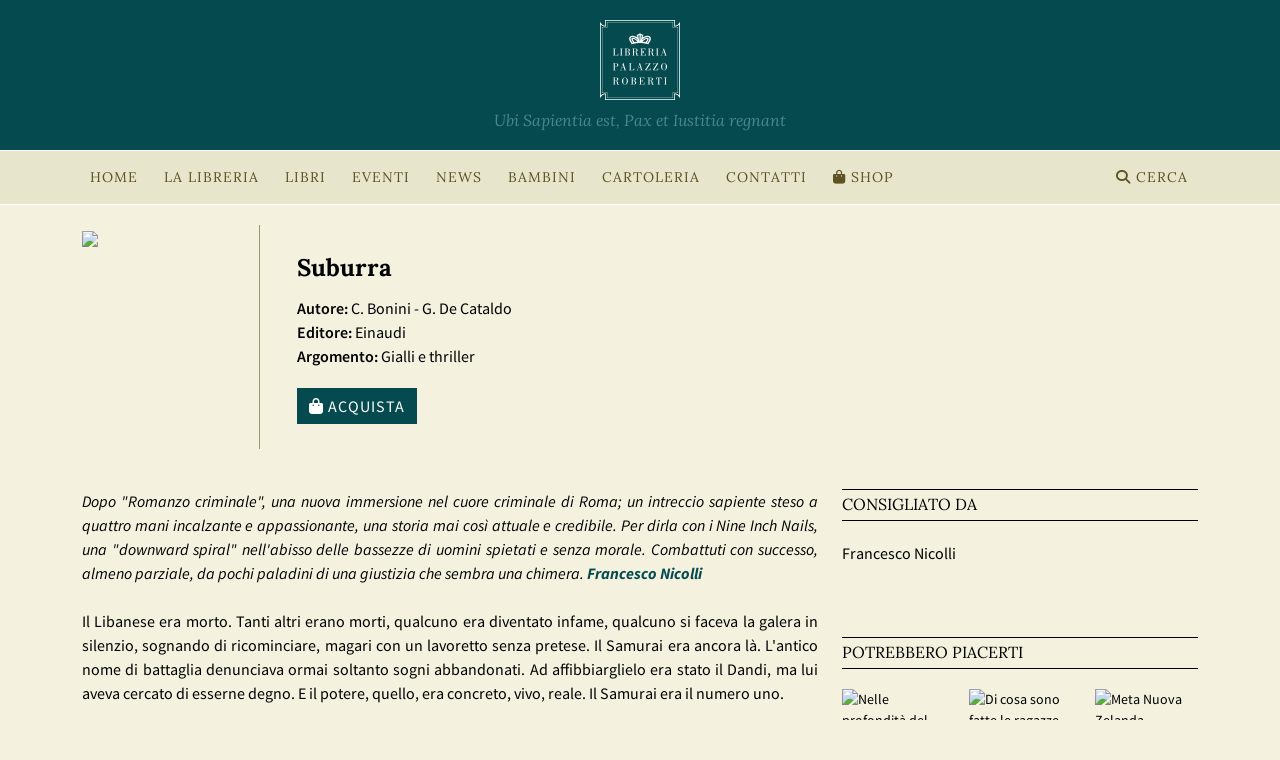

--- FILE ---
content_type: text/html; charset=UTF-8
request_url: https://www.palazzoroberti.it/it/libro/suburra
body_size: 6883
content:
<!DOCTYPE html>
<html lang="it">

<head>
  <title>Suburra - C. Bonini - G. De Cataldo - Libreria Palazzo Roberti</title>

  <meta name="viewport" content="width=device-width, initial-scale=1">

  <meta http-equiv="Content-Type" content="text/html; charset=UTF-8" />
      <meta name="description" content="Suburra" />
    <link rel="shortcut icon" href="https://www.palazzoroberti.it/assets/images/favicon.ico">

  <meta property="og:title" content="Suburra - C. Bonini - G. De Cataldo - Libreria Palazzo Roberti">
  <meta property="og:url" content="https://www.palazzoroberti.it/" />
  <meta property="og:type" content="website" />
  <meta property="og:image" content="https://www.palazzoroberti.it/assets/images/share_banner.jpg">
  <meta property="og:image:url" content="https://www.palazzoroberti.it/assets/images/share_banner.jpg">
  <meta property="og:description" content="Suburra" />
  <meta property="og:image:secure_url" content="https://www.palazzoroberti.it/assets/images/share_banner.jpg">
  <meta property="og:image:type" content="image/jpeg">
  <meta property="og:image:width" content="600">
  <meta property="og:image:height" content="300">

  <link href="https://www.palazzoroberti.it/assets/fontawesome/css/all.css" rel="stylesheet">

  <script src="https://www.palazzoroberti.it/assets/js/jquery-3.7.1.min.js"></script>

  <link href="https://www.palazzoroberti.it/assets/bootstrap/css/bootstrap.min.css" rel="stylesheet">
  <script src="https://www.palazzoroberti.it/assets/bootstrap/js/bootstrap.bundle.min.js"></script>
  <link href="https://www.palazzoroberti.it/assets/css/main.css" rel="stylesheet">

  <script type="text/javascript">
    var _iub = _iub || [];
    _iub.csConfiguration = {
      "askConsentAtCookiePolicyUpdate": true,
      "perPurposeConsent": true,
      "siteId": 3288048,
      "cookiePolicyId": 83465580,
      "lang": "it",
      "banner": {
        "acceptButtonCaptionColor": "#000000",
        "acceptButtonColor": "#FFFFFF",
        "acceptButtonDisplay": true,
        "closeButtonRejects": true,
        "customizeButtonCaptionColor": "#000000",
        "customizeButtonColor": "#FFFFFF",
        "customizeButtonDisplay": true,
        "explicitWithdrawal": true,
        "listPurposes": true,
        "position": "bottom"
      }
    };
  </script>
  <script type="text/javascript" src="//cs.iubenda.com/sync/3288048.js"></script>
  <script type="text/javascript" src="//cdn.iubenda.com/cs/iubenda_cs.js" charset="UTF-8" async></script>

    <!-- Google tag (gtag.js) -->
  <script async src="https://www.googletagmanager.com/gtag/js?id=G-RF9QXYPY9V"></script>
  <script>
    window.dataLayer = window.dataLayer || [];

    function gtag() {
      dataLayer.push(arguments);
    }
    gtag('js', new Date());

    gtag('config', 'G-RF9QXYPY9V', { 'anonymize_ip': true });
  </script>
  
  <!-- Facebook Pixel Code -->
  <script class="_iub_cs_activate" data-iub-purposes="3" type="text/plain">
    ! function(f, b, e, v, n, t, s) {
      if (f.fbq) return;
      n = f.fbq = function() {
        n.callMethod ?
          n.callMethod.apply(n, arguments) : n.queue.push(arguments)
      };
      if (!f._fbq) f._fbq = n;
      n.push = n;
      n.loaded = !0;
      n.version = '2.0';
      n.queue = [];
      t = b.createElement(e);
      t.async = !0;
      t.src = v;
      s = b.getElementsByTagName(e)[0];
      s.parentNode.insertBefore(t, s)
    }(window, document, 'script',
      'https://connect.facebook.net/en_US/fbevents.js');
    fbq('init', '270757370476253');
    fbq('track', 'PageView');
  </script>
  <!-- End Facebook Pixel Code -->

  


  
</head>

<body>

  <!-- Google Tag Manager (noscript) -->
  <noscript><iframe src="https://www.googletagmanager.com/ns.html?id=GTM-PZNPXVGF"
      height="0" width="0" style="display:none;visibility:hidden"></iframe></noscript>
  <!-- End Google Tag Manager (noscript) -->

  <div class="container-fluid my-header-menu logo-desktop">
    <a href="https://www.palazzoroberti.it/it/palazzo_roberti"><img src="https://www.palazzoroberti.it/assets/images/palazzoroberti.svg" style="border:0px;border:0px;" /></a><br>

    <div class="logopayoff">Ubi Sapientia est, Pax et Iustitia regnant</div>



  </div>
  <div class="container-fluid my-header-menu logo-mobile">
    <a href="https://www.palazzoroberti.it/it/palazzo_roberti"><img src="https://www.palazzoroberti.it/assets/images/palazzoroberti.svg" style="border:0px;margin-top:30px;border:0px;height:60%" /></a><br>
  </div>

  

<!-- Modal Search Books Events Video -->
<div class="modal fade" id="searchModal" tabindex="-1" aria-labelledby="searchModal" aria-hidden="true">
    <div class="modal-dialog">
        <form class="needs-validation search" action="https://www.palazzoroberti.it/it/search" method="post" novalidate>
            <div class="modal-content">
                <div class="modal-header">
                    <button type="button" class="btn-close" data-bs-dismiss="modal" aria-label="Close"></button>
                </div>
                <div class="modal-body">

                    <label for="search" class="form-label">Cerca un libro, un evento o un video.</label>
                    <input type="text" name="search" id="search" class="form-control w-100" required>
                    <div class="invalid-feedback">Richiesto</div>

                </div>
                <div class="modal-footer">
                    <button type="button" class="btn btn-secondary" data-bs-dismiss="modal">Annulla</button>
                    <button type="submit" class="btn btn-primary">Cerca</button>
                </div>
            </div>
        </form>
    </div>
</div>


<script>
    (() => {
        'use strict'

        // Fetch all the forms we want to apply custom Bootstrap validation styles to
        const forms = document.querySelectorAll('.search')

        // Loop over them and prevent submission
        Array.from(forms).forEach(form => {
            form.addEventListener('submit', event => {
                if (!form.checkValidity()) {
                    event.preventDefault()
                    event.stopPropagation()
                }

                form.classList.add('was-validated')
            }, false)
        })
    })()
</script>

<script>

const myModalEl = document.getElementById('searchModal')
myModalEl.addEventListener('shown.bs.modal', event => {
  $('.modal-content #search').focus();
})

</script>

<div class="my-main-menu-bar">
    <div class="container">

        <nav class="navbar navbar-expand-lg">
            <div class="container-fluid">
                <button class="navbar-toggler" type="button" data-bs-toggle="collapse" data-bs-target="#navbarSupportedContent" aria-controls="navbarSupportedContent" aria-expanded="false" aria-label="Toggle navigation">
                    <i class="fas fa-bars"></i> MENU
                </button>
                <div class="collapse navbar-collapse" id="navbarSupportedContent">
                    <ul class="navbar-nav me-auto mb-2 mb-lg-0">
                        <li class="nav-item">
                            <a class="nav-link" href="https://www.palazzoroberti.it/it/palazzo_roberti">HOME</a>
                        </li>
                        <li class="nav-item dropdown">
                            <a class="nav-link" href="#" role="button" data-bs-toggle="dropdown" aria-expanded="false">
                                LA LIBRERIA
                            </a>
                            <ul class="dropdown-menu">
                                <li><a class="dropdown-item" href="https://www.palazzoroberti.it/it/libreria">LA LIBRERIA</a></li>
                                <li><a class="dropdown-item" href="https://www.palazzoroberti.it/it/staff">LO STAFF</a></li>
                                <li><a class="dropdown-item" href="https://www.palazzoroberti.it/it/dicono_di_noi">LE DEDICHE DEGLI AUTORI</a></li>
                                <li><a class="dropdown-item" href="https://www.palazzoroberti.it/it/tessera">RICHIEDI LA TESSERA</a></li>
                                <li><a class="dropdown-item" href="https://www.palazzoroberti.it/it/newsletter/iscrizione">NEWSLETTER</a></li>
                            </ul>
                        </li>
                        <li class="nav-item dropdown">
                            <a class="nav-link" href="#" role="button" data-bs-toggle="dropdown" aria-expanded="false">
                                LIBRI
                            </a>
                            <ul class="dropdown-menu">
                                <li><a class="dropdown-item" href="https://www.palazzoroberti.it/it/i_nostri_consigliati">I NOSTRI CONSIGLIATI</a></li>
                                <li><a class="dropdown-item" href="https://www.palazzoroberti.it/it/libri_di_cui_si_parla">LIBRI DI CUI SI PARLA</a></li>
                                <li><a class="dropdown-item" href="https://www.palazzoroberti.it/it/letture_appassionate">LETTURE APPASSIONATE</a></li>
                            </ul>
                        </li>
                        <li class="nav-item dropdown">
                            <a class="nav-link" href="#" role="button" data-bs-toggle="dropdown" aria-expanded="false">
                                EVENTI
                            </a>
                            <ul class="dropdown-menu">
                                <li><a class="dropdown-item" href="https://www.palazzoroberti.it/it/prossimi_eventi">PROSSIMI EVENTI</a></li>
                                <li><a class="dropdown-item" href="https://www.palazzoroberti.it/it/archivio_eventi">ARCHIVIO EVENTI</a></li>
                                <li><a class="dropdown-item" href="https://www.palazzoroberti.it/it/video_eventi">VIDEO</a></li>
                                <li><a class="dropdown-item" href="https://www.palazzoroberti.it/it/te_con_i_libri">TE&grave; CON I LIBRI</a></li>
                                <li><a class="dropdown-item" href="https://www.palazzoroberti.it/it/palazzo_roberti_resistere" target="_blank">RASSEGNA LETTERARIA RESISTERE</a></li>
                            </ul>
                        </li>
                        <li class="nav-item">
                            <a class="nav-link" href="https://www.palazzoroberti.it/it/news">NEWS</a>
                        </li>
                        <li class="nav-item">
                            <a class="nav-link" href="https://www.palazzoroberti.it/it/bambini">BAMBINI</a>
                        </li>
                        <li class="nav-item">
                            <a class="nav-link" href="https://www.palazzoroberti.it/it/cartoleria">CARTOLERIA</a>
                        </li>
                        <li class="nav-item">
                            <a class="nav-link" href="https://www.palazzoroberti.it/it/contatti">CONTATTI</a>
                        </li>
                        <li class="nav-item">
                            <a class="nav-link" href="https://shop.palazzoroberti.it" target="_blank"><i class="fas fa-shopping-bag"></i> SHOP</a>
                        </li>
                    </ul>
                    <a href="#" class="nav-link" data-bs-toggle="modal" data-bs-target="#searchModal"><i class="fas fa-search"></i> CERCA</a>
                </div>
            </div>
        </nav>

    </div>
</div>

<script>
    $('.dropdown').mouseover(function() {
        if ($('.navbar-toggler').is(':hidden')) {
            $(this).addClass('show').attr('aria-expanded', 'true');
            $(this).find('.dropdown-menu').addClass('show');
        }
    }).mouseout(function() {
        if ($('.navbar-toggler').is(':hidden')) {
            $(this).removeClass('show').attr('aria-expanded', 'false');
            $(this).find('.dropdown-menu').removeClass('show');
        }
    });
</script><style type="text/css">
  #images span {
    display: inline-block;
    background-color: #f8f8f8;
  }
</style>

<div class="my-book-header">
  <div class="container">

    
    <div class="row book-strip-space" style="padding-top:20px;padding-bottom:20px">

      <div class="col-lg-2 col-md-2 col-sm-4 col-xs-12 bookpage singlebookimagecell" style="vertical-align: top;border-right:1px solid var(--lightbrown);">
        <img src="https://www.palazzoroberti.it/pixpages/573_image2.jpg" class="book-page-cover" style="border:0;">
      </div>
      <div class="col-lg-10 col-md-10 col-sm-8 col-xs-12" style="text-align: left;vertical-align: top;">
        <div style="margin:25px;">
          <div class="my-book-title" style="margin-bottom:10px">Suburra</div>
          <b>Autore:</b> C. Bonini - G. De Cataldo<br>
          <b>Editore:</b> Einaudi<br>
                      <b>Argomento:</b> Gialli e thriller<br>
          
          <div class="my-book-order">

            
            <a title="Palazzo Roberti Shop" href="https://shop.palazzoroberti.it/products/suburra" class="btn btn-primary" target="_blank"><i class="fas fa-shopping-bag"></i> Acquista</a>

          </div>

        </div>
      </div>
    </div>



  </div>
</div>
<script type="application/ld+json">
  {
    "@context": "http://schema.org",
    "@type": "Book",
    "description": "Una Roma lunare e sguaiata scenario di una feroce mattanza. Un Grande Progetto che seppellirà sotto una colata di cemento le sue periferie. Due vecchi nemici, un bandito e un carabiniere, che ingaggiano la loro sfida finale. Intanto, mentre l'Italia affonda, politici, alti prelati e amministratori corrotti sgomitano per partecipare all'orgia perpetua di questo Basso Impero criminale.",
    "genre": "Gialli e thriller",
    "isbn": "9788806215279",
    "name": "Suburra",
    "image": "https://www.palazzoroberti.it/pixpages/573_image2.jpg",
    "author": {
      "@type": "Person",
      "name": "C. Bonini - G. De Cataldo"
    },
    "publisher": {
      "@type": "Organization",
      "name": "Einaudi"
    },
    "bookFormat": "http://schema.org/Paperback",
    "url": "https://www.palazzoroberti.it/libro/suburra"
  }
</script>

<div class="container my-page-background">

  <div class="my-inner-content-page">

    <div class="row my-two-column-page-content">

      <div class="col-lg-8 col-md-8 col-sm-12 col-xs-12 my-two-column-page-content-left-book">

        <!-- book description -->





        <em>Dopo &quot;Romanzo criminale&quot;, una nuova immersione nel cuore criminale di Roma; un intreccio sapiente steso a quattro mani incalzante e appassionante, una storia mai cos&igrave; attuale e credibile. Per dirla con i Nine Inch Nails, una &quot;downward spiral&quot; nell'abisso delle bassezze di uomini spietati e senza morale. Combattuti con successo, almeno parziale, da pochi paladini di una giustizia che sembra una chimera. </em><a href="http://www.palazzoroberti.it/it/profilo/francesco-nicolli"><strong><em>Francesco Nicolli </em></strong></a><br />
<br />
Il Libanese era morto. Tanti altri erano morti, qualcuno era diventato infame, qualcuno si faceva la galera in silenzio, sognando di ricominciare, magari con un lavoretto senza pretese. Il Samurai era ancora l&agrave;. L'antico nome di battaglia denunciava ormai soltanto sogni abbandonati. Ad affibbiarglielo era stato il Dandi, ma lui aveva cercato di esserne degno. E il potere, quello, era concreto, vivo, reale. Il Samurai era il numero uno.<br />
<br />
Una Roma lunare e sguaiata scenario di una feroce mattanza. Un Grande Progetto che seppellir&agrave; sotto una colata di cemento le sue periferie. Due vecchi nemici, un bandito e un carabiniere, che ingaggiano la loro sfida finale. Intanto, mentre l'Italia affonda, politici, alti prelati e amministratori corrotti sgomitano per partecipare all'orgia perpetua di questo Basso Impero criminale.<hr />
Carlo Bonini &egrave; nato nel 1967 a Roma ed &egrave; inviato speciale del quotidiano &laquo;la Repubblica&raquo;, dove &egrave; arrivato dopo aver lavorato per &laquo;il manifesto&raquo; e &laquo;il Corriere della sera&raquo;. Ha pubblicato per Tropea La toga rossa e Il fiore del male. Con Einaudi Stile libero ha pubblicato il reportage narrativo Guant&aacute;namo, Il mercato della paura, con Giuseppe D'Avanzo, Acab. All Cops Are Bastards e Suburra, con Giancarlo De Cataldo. <hr />
Giancarlo De Cataldo &egrave; nato a Taranto e vive a Roma. Per Einaudi Stile libero ha pubblicato: Teneri assassini (2000); Romanzo criminale (2002 e 2013); Nero come il cuore (2006, il suo romanzo di esordio); Nelle mani giuste (2007); Onora il padre. Quarto comandamento (2008) ; Il padre e lo straniero (2010); con Mimmo Rafele, La forma della paura (2009);Trilogia criminale (2009); I Traditori (2010); con Andrea Camilleri e Carlo Lucarelli, Giudici (2011); Io sono il Libanese (2012 e 2013); con Massimo Carlotto e Gianrico Carofiglio, Cocaina (2013); con Carlo Bonini, Suburra (2013). Ha curato le antologie Crimini (2005) e Crimini italiani (2008). Suoi racconti compaiono anche nelle antologie The Dark Side (2006) e Omissis (2007). Dopo la fortunata versione cinematografica di Michele Placido, tra il 2008 e il 2009 Sky ha mandato in onda una serie tv ispirata a Romanzo criminale.<hr />
<br />




      </div>
      <div class="col-lg-4 col-md-4 col-sm-12 col-xs-12 my-two-column-page-content-right-staff">


        	       		<div class="my-two-column-page-underlined-title">CONSIGLIATO DA</div>
		
					<div class="my-staffman-list"><a title="Visualizza profilo di Francesco Nicolli" href="https://www.palazzoroberti.it/it/profilo/francesco-nicolli">Francesco Nicolli</a></div>
			
	                               <br><br><br>
	       

        
        				<div class="my-two-column-page-underlined-title">POTREBBERO PIACERTI</div>


                
<div class="row similar-books" style="margin-bottom:50px;">
			
	<div class="col-lg-4 col-md-6 col-sm-3 col-6  my-clearfix-for-haunted-rows-similar-books" style="padding-bottom:20px;">
					
					<a href="https://www.palazzoroberti.it/it/libro/nelle-profondit-del-lago" title="Nelle profondità del lago">
                            <div class="staffselector" style="text-align:left;word-wrap: break-word;">
                                <img style="border:0;width:90px" src="https://www.palazzoroberti.it/pixpages/2248_image2.jpg" alt="Nelle profondità del lago" />
                                    <div class="staff-book-title">Nelle profondità del lago</div>
                                    S:k. Tremanaye							</div></a>
	</div>
						<div class="col-lg-4 col-md-6 col-sm-3 col-6  my-clearfix-for-haunted-rows-similar-books" style="padding-bottom:20px;">
					
					<a href="https://www.palazzoroberti.it/it/libro/di-cosa-sono-fatte-le-ragazze" title="Di cosa sono fatte le ragazze">
                            <div class="staffselector" style="text-align:left;word-wrap: break-word;">
                                <img style="border:0;width:90px" src="https://www.palazzoroberti.it/pixpages/1700151098_272465563f3a39b5c.jpg" alt="Di cosa sono fatte le ragazze" />
                                    <div class="staff-book-title">Di cosa sono fatte le ragazze</div>
                                    Elana K. Arnold							</div></a>
	</div>
						<div class="col-lg-4 col-md-6 col-sm-3 col-6  my-clearfix-for-haunted-rows-similar-books" style="padding-bottom:20px;">
					
					<a href="https://www.palazzoroberti.it/it/libro/meta-nuova-zelanda" title="Meta Nuova Zelanda">
                            <div class="staffselector" style="text-align:left;word-wrap: break-word;">
                                <img style="border:0;width:90px" src="https://www.palazzoroberti.it/pixpages/438_image2.jpg" alt="Meta Nuova Zelanda" />
                                    <div class="staff-book-title">Meta Nuova Zelanda</div>
                                    Elvis Lucchese							</div></a>
	</div>
						<div class="col-lg-4 col-md-6 col-sm-3 col-6  my-clearfix-for-haunted-rows-similar-books" style="padding-bottom:20px;">
					
					<a href="https://www.palazzoroberti.it/it/libro/l-estate-muore-giovane" title="L'estate muore giovane">
                            <div class="staffselector" style="text-align:left;word-wrap: break-word;">
                                <img style="border:0;width:90px" src="https://www.palazzoroberti.it/pixpages/1772_image2.jpg" alt="L'estate muore giovane" />
                                    <div class="staff-book-title">L'estate muore giovane</div>
                                    Mirko Sabatino							</div></a>
	</div>
						<div class="col-lg-4 col-md-6 col-sm-3 col-6  my-clearfix-for-haunted-rows-similar-books" style="padding-bottom:20px;">
					
					<a href="https://www.palazzoroberti.it/it/libro/il-giorno-che-aspettiamo" title="Il giorno che aspettiamo">
                            <div class="staffselector" style="text-align:left;word-wrap: break-word;">
                                <img style="border:0;width:90px" src="https://www.palazzoroberti.it/pixpages/1594_image2.jpg" alt="Il giorno che aspettiamo" />
                                    <div class="staff-book-title">Il giorno che aspettiamo</div>
                                    Jill Santopolo							</div></a>
	</div>
						<div class="col-lg-4 col-md-6 col-sm-3 col-6  my-clearfix-for-haunted-rows-similar-books" style="padding-bottom:20px;">
					
					<a href="https://www.palazzoroberti.it/it/libro/neve-cane-piede" title="Neve, cane, piede">
                            <div class="staffselector" style="text-align:left;word-wrap: break-word;">
                                <img style="border:0;width:90px" src="https://www.palazzoroberti.it/pixpages/1565_image2.jpg" alt="Neve, cane, piede" />
                                    <div class="staff-book-title">Neve, cane, piede</div>
                                    Claudio Morandini							</div></a>
	</div>
					
	</div> <!-- end of books grid -->                
    <br><br>





      </div>
    </div>



  </div>
</div>
<div class="my-footer-background">
  <div class="container">

    <div class="row">
      <div class="col-lg-2 col-md-2 col-sm-2 col-12 my-inner-address-text tail-vertical-menu">

        <div class="my-footer-single-links"><a title="HOME" href="https://www.palazzoroberti.it/">HOME</a></div>
        <div class="my-footer-single-links"><a title="LA LIBRERIA" href="https://www.palazzoroberti.it/it/libreria">LA LIBRERIA</a></div>
        <div class="my-footer-single-links"><a title="LO STAFF" href="https://www.palazzoroberti.it/it/staff">LO STAFF</a></div>
        <div class="my-footer-single-links"><a title="LIBRI" href="https://www.palazzoroberti.it/it/libri">LIBRI</a></div>
        <div class="my-footer-single-links"><a title="BAMBINI" href="https://www.palazzoroberti.it/it/bambini">BAMBINI</a></div>
        <div class="my-footer-single-links"><a title="EVENTI" href="https://www.palazzoroberti.it/it/prossimieventi">EVENTI</a></a></div>
        <div class="my-footer-single-links"><a title="NEWS" href="https://www.palazzoroberti.it/it/news">NEWS</a></a></div>
        <div class="my-footer-single-links"><a title="LA CARTOLERIA" href="https://www.palazzoroberti.it/it/cartoleria">LA CARTOLERIA</a></div>
        <div class="my-footer-single-links"><a title="CONTATTI" href="https://www.palazzoroberti.it/it/contatti">CONTATTI</a></div>
      </div>
      <div class="col-lg-2 col-md-3 col-sm-3 col-12 my-inner-address-text">


        <b>Libreria Palazzo Roberti</b><br>
        via Jacopo Da Ponte, 34<br>
        36061 Bassano del Grappa, Vicenza, Italia<br>
        <br>
        <a rel="nofollow" title="Privacy policy" target="_blank" href="https://www.iubenda.com/privacy-policy/83465580" targte="_blank" >Privacy policy</a><br>
        <a rel="nofollow" title="Cookie policy" target="_blank" href="https://www.iubenda.com/privacy-policy/83465580/cookie-policy" target="_blank">Cookie policy</a><br>
        <a href='#' class='iubenda-cs-preferences-link'>Preferenze cookie</a>

      </div>
      <div class="col-lg-2 col-md-2 col-sm-3 col-12 my-inner-address-text">
        <b>Contatti</b><br>
        T +39 0424 522537<br>
        <a href="mailto:info@palazzoroberti.it">info@palazzoroberti.it</a><br>
      </div>
      <div class="col-lg-2 col-md-3 col-sm-2 col-12 my-inner-address-text social-icons">
        <b>Social</b><br>
        <div class="py-2">
          <a rel="nofollow" title="Seguici su Facebook" target="_blank" href="https://www.facebook.com/PalazzoRoberti"><i class="fa-brands fa-facebook-f fa-lg"></i></a>
          <a rel="nofollow" title="Seguici su Twitter" target="_blank" href="https://www.twitter.com/PalazzoRoberti"><i class="fa-brands fa-x-twitter fa-lg"></i></a>
          <a rel="nofollow" title="Seguici su Instagram" target="_blank" href="https://www.instagram.com/libreria_palazzo_roberti"><i class="fa-brands fa-instagram fa-lg"></i></a></a>
          <a rel="nofollow" title="Seguici su YouTube" target="_blank" href="https://www.youtube.com/@libreria_palazzo_roberti"><i class="fa-brands fa-youtube fa-lg"></i></a></a>
        </div>
        <br>
      </div>
      <div class="col-lg-2 col-md-2 col-sm-1 col-12 footer-logo my-inner-address-text">
          <a title="POC-Programma Operativo Complementare" href="https://www.palazzoroberti.it/it/poc"><img src="https://www.palazzoroberti.it/assets/images/logo_poc.png" alt="POC-Programma Operativo Complementare" style="width:50%"></a>
        <div class="my-1">
          Progetto finanziato con il POC<br>Regione del Veneto.<br>
          <a title="POC-Programma Operativo Complementare" href="https://www.palazzoroberti.it/it/poc">Vai ai dettagli <i class="fas fa-chevron-right"></i></a>
        </div>
      </div>
      <div class="col-lg-2 col-md-2 col-sm-1 col-12 footer-logo my-inner-address-text">
          <a title="ARPAV Veneto" href="http://www.arpa.veneto.it" target="_blank"><img src="https://www.palazzoroberti.it/assets/images/arpav_logo.png" alt="ARPAV Veneto" style="width:90%"></a>
      </div>
    </div>

  </div>
</div>
<div class="my-madeby-background">
  <div class="container">
    <div class="row" style="margin-bottom:40px;margin-top: 10px">
      <div class="col-md-6 mobilefootersignature">P.IVA 01640430243</div>
      <div class="col-md-6 mobilefootersignature-nextbox"><a title="Nextbox web agency" href="http://www.nextbox.it" target="_blank">made by nextbox</a></div>
    </div>
  </div>
</div>

</body>

</html>

--- FILE ---
content_type: image/svg+xml
request_url: https://www.palazzoroberti.it/assets/images/palazzoroberti.svg
body_size: 10037
content:
<?xml version="1.0" encoding="utf-8"?>
<!-- Generator: Adobe Illustrator 16.0.4, SVG Export Plug-In . SVG Version: 6.00 Build 0)  -->
<!DOCTYPE svg PUBLIC "-//W3C//DTD SVG 1.1//EN" "http://www.w3.org/Graphics/SVG/1.1/DTD/svg11.dtd">
<svg version="1.1" id="Livello_1" xmlns="http://www.w3.org/2000/svg" xmlns:xlink="http://www.w3.org/1999/xlink" x="0px" y="0px"
	 width="80px" height="80px" viewBox="0 0 80 80" enable-background="new 0 0 80 80" xml:space="preserve">
<g>
	<g>
		<path fill="#FFFFFF" d="M5.744,79.148h68.514v-5.781h0.426c1.641,0,3.242,0.772,4.466,2.114V4.518
			c-1.224,1.341-2.825,2.114-4.466,2.114h-0.426V0.852H5.744v5.794H5.319c-1.628,0-3.232-0.78-4.468-2.135v70.993
			c1.235-1.354,2.84-2.134,4.468-2.134h0.425V79.148z M75.107,80H4.894v-5.757c-1.548,0.161-3.092,1.18-4.112,2.738L0,78.175V1.84
			l0.781,1.193c1.02,1.559,2.564,2.577,4.112,2.737V0h70.213v5.759c1.564-0.157,3.107-1.171,4.11-2.723L80,1.824v76.352
			l-0.782-1.213c-1.003-1.552-2.546-2.564-4.11-2.724V80z"/>
		<path fill="#FFFFFF" d="M7.158,77.729h65.7v-5.768h1.674c1.114,0,2.223,0.261,3.217,0.754V7.29
			c-0.992,0.494-2.102,0.753-3.217,0.753h-1.674V2.277h-65.7v5.766H5.485c-1.116,0-2.224-0.259-3.217-0.753v65.425
			c0.994-0.493,2.102-0.754,3.217-0.754h1.673V77.729z M73.07,77.941H6.945v-5.767h-1.46c-1.139,0-2.271,0.279-3.273,0.808
			l-0.155,0.082V6.941l0.156,0.083c1.001,0.527,2.133,0.808,3.273,0.808h1.46V2.065H73.07v5.767h1.461
			c1.14,0,2.271-0.281,3.273-0.808l0.155-0.083v66.124l-0.155-0.082c-1.003-0.528-2.135-0.808-3.273-0.808H73.07V77.941z"/>
		<path fill="#FFFFFF" d="M47.577,22.571l-0.677-0.19c0,0,2.885-3.553,1.141-4.427c-1.929-0.966-5.576,2.057-5.576,2.057
			l0.012-0.827c0,0,3.865-3.023,6.254-1.92C50.857,18.249,47.577,22.571,47.577,22.571 M45.385,22.035c0,0-0.626-0.136-1.355-0.232
			c-0.639-0.083-1.525-0.174-1.525-0.174s3.15-3.079,4.297-2.71C48.129,19.343,45.811,21.608,45.385,22.035 M41.414,17.539
			c-0.275,1.241-0.788,4.025-0.788,4.025v-6.452l1.247,0.498C41.873,15.609,41.689,16.299,41.414,17.539 M39.391,21.564
			c0,0-0.515-2.784-0.789-4.025c-0.276-1.24-0.46-1.93-0.46-1.93l1.249-0.498V21.564z M31.976,17.954
			c-1.745,0.875,1.14,4.427,1.14,4.427l-0.676,0.19c0,0-3.281-4.322-1.152-5.307c2.387-1.103,6.252,1.92,6.252,1.92l0.012,0.827
			C37.55,20.011,33.902,16.988,31.976,17.954 M35.986,21.803c-0.729,0.096-1.355,0.232-1.355,0.232
			c-0.425-0.427-2.744-2.692-1.417-3.116c1.147-0.369,4.297,2.71,4.297,2.71S36.625,21.72,35.986,21.803 M50.176,16.759
			c-2.158-2.481-7.575,0.596-7.575,0.596s0.093-0.826,0.275-1.333c0.185-0.504,0.505-1.148,0.505-1.148s-0.871-0.184-1.743-0.597
			c-0.873-0.414-1.629-1.104-1.629-1.104s-0.758,0.69-1.629,1.104c-0.872,0.413-1.745,0.597-1.745,0.597s0.322,0.644,0.505,1.148
			c0.184,0.506,0.276,1.333,0.276,1.333s-5.417-3.078-7.574-0.596c-2.158,2.481,1.369,6.384,1.369,6.384
			c-0.367,0.368,0.421,1.216,0.421,1.216s3.649-1.378,8.378-1.287c4.726-0.091,8.376,1.287,8.376,1.287s0.788-0.848,0.422-1.216
			C48.807,23.143,52.332,19.24,50.176,16.759"/>
		<path fill="#FFFFFF" d="M12.929,35.577v-0.239h0.854V28.85h-0.854v-0.239h2.822v0.239h-0.958v6.488h1.863
			c0.854,0,1.261-1.043,1.386-1.711h0.198l-0.114,1.95H12.929z"/>
	</g>
	<polygon fill="#FFFFFF" points="22.677,35.577 19.875,35.577 19.875,35.338 20.771,35.338 20.771,28.85 19.875,28.85 
		19.875,28.611 22.677,28.611 22.677,28.85 21.781,28.85 21.781,35.338 22.677,35.338 	"/>
	<g>
		<path fill="#FFFFFF" d="M26.446,28.852h0.812c1.042,0,1.407,0.459,1.407,1.428c0,1.105-0.282,1.522-1.323,1.522h-0.896V28.852z
			 M27.322,35.578c2.249,0,2.697-1.127,2.697-1.919c0-0.647-0.605-1.586-2-1.741v-0.021c0.844-0.105,1.771-0.584,1.771-1.617
			c0-0.647-0.406-1.667-2.458-1.667h-2.698v0.239h0.802v6.485h-0.802v0.241H27.322z M26.446,32.042h0.49
			c1.249,0,1.885,0.25,1.885,1.574c0,1.314-0.292,1.72-1.499,1.72h-0.875V32.042z"/>
		<path fill="#FFFFFF" d="M34.831,35.578v-0.241h-0.824v-3.399h0.625c1.312,0,1.406,0.782,1.458,1.263
			c0.073,0.625,0.135,1.469,0.187,1.657c0.136,0.49,0.552,0.887,1.292,0.875c0.271-0.009,0.573-0.073,0.927-0.198v-0.26
			c-0.344,0.125-0.729,0.188-0.927,0.052c-0.229-0.104-0.292-0.573-0.26-1.074c0.094-1.647-0.718-2.086-1.917-2.387v-0.022
			c0.979-0.084,2.176-0.344,2.176-1.71c0-0.469-0.301-1.521-2.302-1.521h-3.072v0.239h0.802v6.485h-0.802v0.241H34.831z
			 M34.007,28.852h0.99c1,0,1.438,0.312,1.438,1.324c0,1.429-0.72,1.522-1.865,1.522h-0.562V28.852z"/>
		<path fill="#FFFFFF" d="M40.224,35.577v-0.239h0.917V28.85h-0.917v-0.239h5.28v1.699h-0.229c-0.177-1.241-0.822-1.46-1.771-1.46
			h-1.354v3.005c1.053,0,1.385-0.011,1.53-1.117h0.23v2.639h-0.23c-0.062-1.117-0.5-1.252-1.53-1.263v3.223h1.26
			c1.374,0,1.833-0.167,2.104-1.711h0.27l-0.135,1.95H40.224z"/>
		<path fill="#FFFFFF" d="M50.533,35.578v-0.241h-0.821v-3.399h0.625c1.312,0,1.405,0.782,1.458,1.263
			c0.072,0.625,0.136,1.469,0.188,1.657c0.136,0.49,0.552,0.887,1.292,0.875c0.27-0.009,0.571-0.073,0.926-0.198v-0.26
			c-0.343,0.125-0.729,0.188-0.926,0.052c-0.229-0.104-0.292-0.573-0.261-1.074c0.093-1.647-0.719-2.086-1.916-2.387v-0.022
			c0.979-0.084,2.177-0.344,2.177-1.71c0-0.469-0.303-1.521-2.302-1.521H47.9v0.239h0.801v6.485H47.9v0.241H50.533z M49.712,28.852
			h0.989c1,0,1.438,0.312,1.438,1.324c0,1.429-0.719,1.522-1.863,1.522h-0.563V28.852z"/>
	</g>
	<polygon fill="#FFFFFF" points="58.752,35.577 55.951,35.577 55.951,35.338 56.847,35.338 56.847,28.85 55.951,28.85 
		55.951,28.611 58.752,28.611 58.752,28.85 57.857,28.85 57.857,35.338 58.752,35.338 	"/>
	<path fill="#FFFFFF" d="M62.553,35.577v-0.24h-0.895l0.739-2.294h1.988l0.718,2.294h-0.842v0.24h2.623v-0.24h-0.729l-2.146-6.819
		h-0.405l-2.261,6.819h-0.823v0.24H62.553z M62.49,32.75l0.917-2.825h0.021l0.854,2.825H62.49z"/>
	<g>
		<path fill="#FFFFFF" d="M13.021,43.406h0.823v6.485h-0.896v0.239h2.833v-0.239h-0.928v-2.898h0.5c2.187,0,2.968-1.116,2.968-1.971
			c0-0.918-0.605-1.857-2.531-1.857h-2.77V43.406z M14.853,43.406h0.292c1.405,0,2.072,0.114,2.072,1.574
			c0,1.157-0.313,1.771-2.01,1.771h-0.354V43.406z"/>
	</g>
	<path fill="#FFFFFF" d="M21.948,50.131v-0.239h-0.896l0.74-2.294h1.989l0.719,2.294h-0.844v0.239h2.624v-0.239h-0.729l-2.146-6.82
		H23l-2.261,6.82h-0.822v0.239H21.948z M21.885,47.307l0.917-2.827h0.021l0.854,2.827H21.885z"/>
	<g>
		<path fill="#FFFFFF" d="M28.924,50.131v-0.239h0.854v-6.485h-0.854v-0.241h2.824v0.241h-0.959v6.485h1.864
			c0.855,0,1.261-1.042,1.385-1.711h0.198l-0.115,1.95H28.924z"/>
	</g>
	<path fill="#FFFFFF" d="M38.538,50.131v-0.239h-0.896l0.739-2.294h1.99l0.717,2.294h-0.842v0.239h2.623v-0.239h-0.729l-2.145-6.82
		H39.59l-2.261,6.82h-0.822v0.239H38.538z M38.475,47.307l0.917-2.827h0.02l0.854,2.827H38.475z"/>
	<g>
		<path fill="#FFFFFF" d="M46.441,49.892h1.928c1.197,0,1.613-0.385,1.843-1.721h0.28l-0.113,1.96h-5.072v-0.427l4.02-6.298H47.4
			c-1.021,0-1.188,0.313-1.542,1.448h-0.239l0.105-1.689h4.748v0.334L46.441,49.892z"/>
		<path fill="#FFFFFF" d="M54.159,49.892h1.927c1.197,0,1.613-0.385,1.843-1.721h0.281l-0.114,1.96h-5.071v-0.427l4.019-6.298
			h-1.926c-1.021,0-1.188,0.313-1.541,1.448h-0.24l0.105-1.689h4.748v0.334L54.159,49.892z"/>
		<path fill="#FFFFFF" d="M64.043,50.288c1.791,0,2.989-1.805,2.989-3.649c0-1.848-1.198-3.629-2.989-3.629
			c-1.792,0-2.989,1.781-2.989,3.629C61.054,48.483,62.251,50.288,64.043,50.288 M64.043,50.048c-1.438,0-1.803-1.251-1.803-3.398
			c0-2.159,0.365-3.4,1.803-3.4s1.801,1.241,1.801,3.4C65.844,48.797,65.48,50.048,64.043,50.048"/>
		<path fill="#FFFFFF" d="M15.556,64.544v-0.241h-0.823v-3.397h0.625c1.312,0,1.407,0.781,1.458,1.26
			c0.073,0.627,0.136,1.471,0.188,1.659c0.135,0.49,0.551,0.886,1.292,0.876c0.27-0.01,0.573-0.073,0.927-0.198v-0.261
			c-0.344,0.124-0.73,0.187-0.927,0.052c-0.23-0.104-0.292-0.573-0.261-1.074c0.094-1.646-0.718-2.084-1.917-2.387v-0.021
			c0.979-0.085,2.178-0.345,2.178-1.712c0-0.468-0.302-1.521-2.302-1.521H12.92v0.24h0.802v6.485H12.92v0.241H15.556z
			 M14.732,57.817h0.99c1,0,1.438,0.312,1.438,1.323c0,1.43-0.719,1.522-1.865,1.522h-0.562V57.817z"/>
		<path fill="#FFFFFF" d="M24.917,64.7c1.792,0,2.989-1.804,2.989-3.651c0-1.845-1.198-3.628-2.989-3.628
			c-1.791,0-2.988,1.783-2.988,3.628C21.929,62.896,23.126,64.7,24.917,64.7 M24.917,64.46c-1.438,0-1.802-1.251-1.802-3.399
			c0-2.159,0.364-3.399,1.802-3.399s1.802,1.24,1.802,3.399C26.72,63.209,26.355,64.46,24.917,64.46"/>
		<path fill="#FFFFFF" d="M32.645,57.817h0.812c1.042,0,1.406,0.458,1.406,1.429c0,1.104-0.281,1.523-1.323,1.523h-0.896V57.817z
			 M33.52,64.544c2.25,0,2.697-1.127,2.697-1.919c0-0.647-0.604-1.586-2-1.74v-0.021c0.845-0.106,1.771-0.584,1.771-1.617
			c0-0.646-0.407-1.669-2.458-1.669h-2.697v0.24h0.802v6.485h-0.802v0.241H33.52z M32.645,61.008h0.49
			c1.25,0,1.885,0.252,1.885,1.576c0,1.312-0.292,1.719-1.5,1.719h-0.875V61.008z"/>
		<path fill="#FFFFFF" d="M39.091,64.544v-0.24h0.916v-6.486h-0.916v-0.24h5.281v1.7h-0.229c-0.178-1.24-0.822-1.46-1.771-1.46
			H41.02v3.004c1.051,0,1.383-0.01,1.529-1.116h0.23v2.639h-0.23c-0.062-1.117-0.5-1.252-1.529-1.263v3.223h1.259
			c1.374,0,1.833-0.168,2.104-1.71h0.271l-0.135,1.95H39.091z"/>
		<path fill="#FFFFFF" d="M50.213,64.544v-0.241h-0.822v-3.397h0.626c1.312,0,1.405,0.781,1.458,1.26
			c0.073,0.627,0.135,1.471,0.188,1.659c0.134,0.49,0.552,0.886,1.29,0.876c0.271-0.01,0.572-0.073,0.928-0.198v-0.261
			c-0.344,0.124-0.729,0.187-0.928,0.052c-0.229-0.104-0.292-0.573-0.261-1.074c0.094-1.646-0.718-2.084-1.915-2.387v-0.021
			c0.979-0.085,2.176-0.345,2.176-1.712c0-0.468-0.302-1.521-2.301-1.521H47.58v0.24h0.801v6.485H47.58v0.241H50.213z
			 M49.391,57.817h0.99c1,0,1.438,0.312,1.438,1.323c0,1.43-0.719,1.522-1.863,1.522h-0.564V57.817z"/>
		<path fill="#FFFFFF" d="M57.443,64.544v-0.24h0.864v-6.486H57.6c-0.99,0-1.094,0.74-1.291,1.773h-0.271l0.114-2.014h5.363
			l0.072,2.014h-0.27c-0.115-0.991-0.459-1.773-1.543-1.773h-0.457v6.486h0.864v0.24H57.443z"/>
	</g>
	<polygon fill="#FFFFFF" points="66.857,64.544 64.057,64.544 64.057,64.304 64.953,64.304 64.953,57.817 64.057,57.817 
		64.057,57.577 66.857,57.577 66.857,57.817 65.963,57.817 65.963,64.304 66.857,64.304 	"/>
</g>
</svg>
